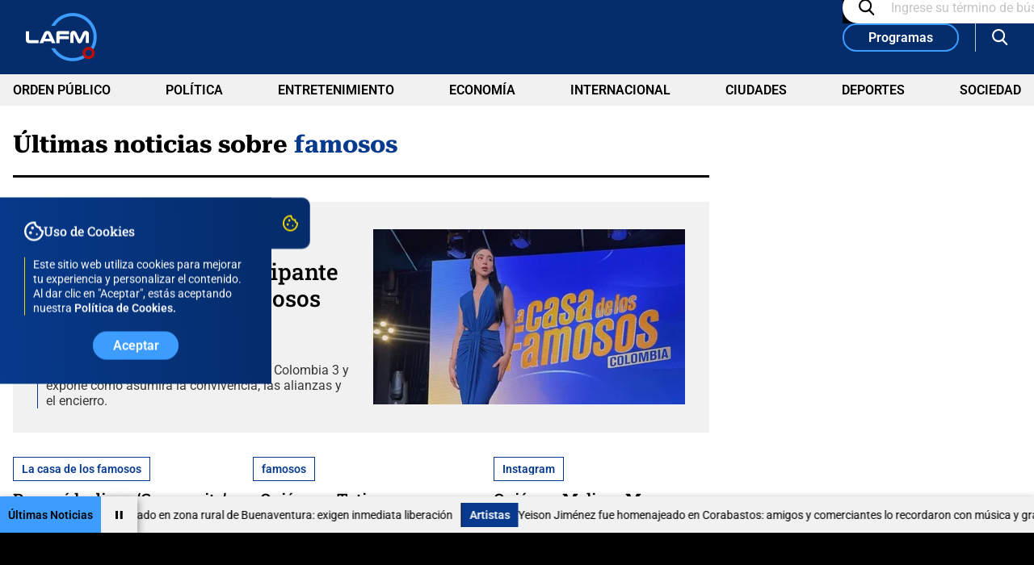

--- FILE ---
content_type: text/html; charset=utf-8
request_url: https://www.google.com/recaptcha/api2/aframe
body_size: 267
content:
<!DOCTYPE HTML><html><head><meta http-equiv="content-type" content="text/html; charset=UTF-8"></head><body><script nonce="4k8VCtwENcMPJFu5HIkp4g">/** Anti-fraud and anti-abuse applications only. See google.com/recaptcha */ try{var clients={'sodar':'https://pagead2.googlesyndication.com/pagead/sodar?'};window.addEventListener("message",function(a){try{if(a.source===window.parent){var b=JSON.parse(a.data);var c=clients[b['id']];if(c){var d=document.createElement('img');d.src=c+b['params']+'&rc='+(localStorage.getItem("rc::a")?sessionStorage.getItem("rc::b"):"");window.document.body.appendChild(d);sessionStorage.setItem("rc::e",parseInt(sessionStorage.getItem("rc::e")||0)+1);localStorage.setItem("rc::h",'1768518064224');}}}catch(b){}});window.parent.postMessage("_grecaptcha_ready", "*");}catch(b){}</script></body></html>

--- FILE ---
content_type: application/javascript; charset=utf-8
request_url: https://fundingchoicesmessages.google.com/f/AGSKWxUV_Zr19Rrq8D-41rRbAGI-FtJDXLj44rghwKesnJgKRASO14kEBUlsWuflzMLLIlCa9Bzc9-Ojde-_E5HLF-8C65g1TGGq6ZA7Ha3Z5g9Az7RRvWGpICpNT6-mHI1PKirnjKk7mNNkTX5uvkZR_fENJkPb_uZuGtvSrf3wqW5QzitHVixHW1fh6dKA/_.us/ads._advert_2./country_ad./fimserve./css/ad-
body_size: -1289
content:
window['647d08c0-673b-443d-9ec9-1fd4ef0ce79f'] = true;

--- FILE ---
content_type: application/javascript
request_url: https://files.lafm.com.co/__assets/assets/v0.0.0/desktop-tag-9inMFys-.js
body_size: -124
content:
import{c as i,i as o}from"./base-Bh67vjb2.js";import{u as r}from"./lafm-videos-C_bjzzyE.js";import{_ as m}from"./NewsPager.vue_vue_type_script_setup_true_lang-DMp2-lzh.js";import{_ as s}from"./TrendsMultiple.vue_vue_type_script_setup_true_lang-YQJJNYRX.js";import{_ as a}from"./LaFmShows.vue_vue_type_script_setup_true_lang-BGUE4CPf.js";import{i as t}from"./proportional-scroll-By-9gSbh.js";import"./pager-L1sM0ngN.js";import"./NewsCard3.vue_vue_type_script_setup_true_lang-cBxjTbH7.js";i({NewsPager:m,TrendsMultiple:s,LaFmShows:a},void 0,()=>({...r()}));o();t();


--- FILE ---
content_type: application/javascript
request_url: https://files.lafm.com.co/__assets/assets/v0.0.0/pager-L1sM0ngN.js
body_size: -642
content:
import{v as e,O as s}from"./base-Bh67vjb2.js";const t=e.create(),n=s(t),i=async a=>await n.get("/api/pager/news",{params:a,paramsSerializer:{indexes:null}});export{i as f};
